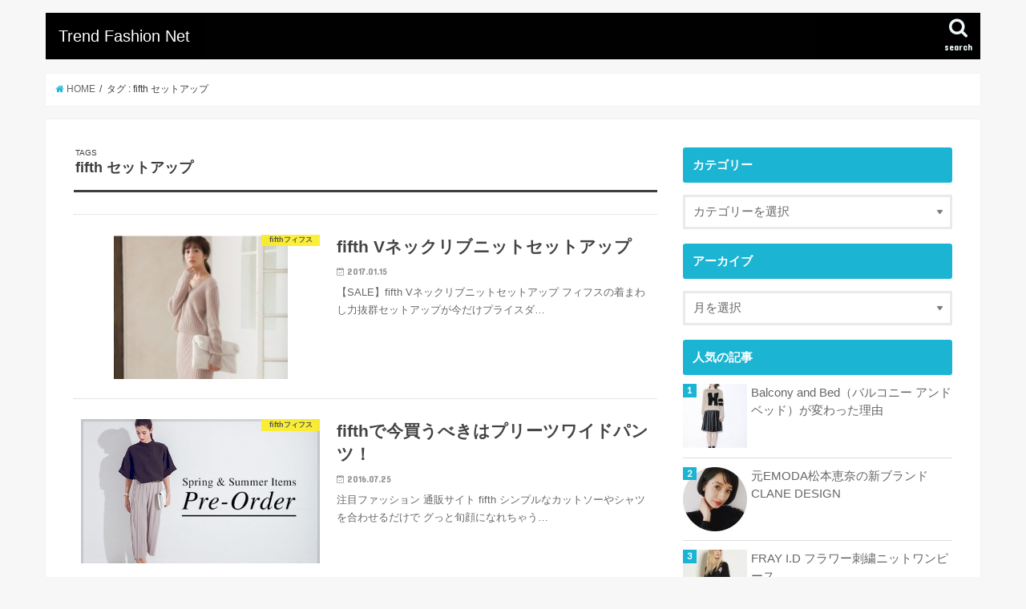

--- FILE ---
content_type: text/html; charset=UTF-8
request_url: https://xn--o9j0bk9195e9wp.com/tag/fifth-%E3%82%BB%E3%83%83%E3%83%88%E3%82%A2%E3%83%83%E3%83%97/
body_size: 13009
content:
<!doctype html>
<html lang="ja">

<head>
<meta charset="utf-8">
<meta http-equiv="X-UA-Compatible" content="IE=edge">
<title>fifth セットアップ |  Trend Fashion Net |  Trend Fashion Net</title>
<meta name="HandheldFriendly" content="True">
<meta name="MobileOptimized" content="320">
<meta name="viewport" content="width=device-width, initial-scale=1"/>
<meta name="referrer" content="no-referrer">


<link rel="pingback" href="https://xn--o9j0bk9195e9wp.com/xmlrpc.php">

<!--[if IE]>
<![endif]-->

<!-- GAタグ -->
<script>
  (function(i,s,o,g,r,a,m){i['GoogleAnalyticsObject']=r;i[r]=i[r]||function(){
  (i[r].q=i[r].q||[]).push(arguments)},i[r].l=1*new Date();a=s.createElement(o),
  m=s.getElementsByTagName(o)[0];a.async=1;a.src=g;m.parentNode.insertBefore(a,m)
  })(window,document,'script','//www.google-analytics.com/analytics.js','ga');

  ga('create', 'UA-97636299-1', 'auto');
  ga('send', 'pageview');

</script>

<script>
  (function(i,s,o,g,r,a,m){i['GoogleAnalyticsObject']=r;i[r]=i[r]||function(){
  (i[r].q=i[r].q||[]).push(arguments)},i[r].l=1*new Date();a=s.createElement(o),
  m=s.getElementsByTagName(o)[0];a.async=1;a.src=g;m.parentNode.insertBefore(a,m)
  })(window,document,'script','https://www.google-analytics.com/analytics.js','ga');

  ga('create', 'UA-97636299-1', 'auto');
  ga('send', 'pageview');

</script>
<meta name="keywords" content="fifth セットアップ" />

<!-- All In One SEO Pack 3.6.2[118,160] -->

<meta name="keywords"  content="fifth セットアップ,fifth セール,fifth ニット,fifth 人気,fifth 送料無料,fifth 通販,fifthフィフス" />

<script type="application/ld+json" class="aioseop-schema">{"@context":"https://schema.org","@graph":[{"@type":"Organization","@id":"https://xn--o9j0bk9195e9wp.com/#organization","url":"https://xn--o9j0bk9195e9wp.com/","name":" Trend Fashion Net","sameAs":[]},{"@type":"WebSite","@id":"https://xn--o9j0bk9195e9wp.com/#website","url":"https://xn--o9j0bk9195e9wp.com/","name":" Trend Fashion Net","publisher":{"@id":"https://xn--o9j0bk9195e9wp.com/#organization"},"potentialAction":{"@type":"SearchAction","target":"https://xn--o9j0bk9195e9wp.com/?s={search_term_string}","query-input":"required name=search_term_string"}},{"@type":"CollectionPage","@id":"https://xn--o9j0bk9195e9wp.com/tag/fifth-%e3%82%bb%e3%83%83%e3%83%88%e3%82%a2%e3%83%83%e3%83%97/#collectionpage","url":"https://xn--o9j0bk9195e9wp.com/tag/fifth-%e3%82%bb%e3%83%83%e3%83%88%e3%82%a2%e3%83%83%e3%83%97/","inLanguage":"ja","name":"fifth セットアップ","isPartOf":{"@id":"https://xn--o9j0bk9195e9wp.com/#website"},"breadcrumb":{"@id":"https://xn--o9j0bk9195e9wp.com/tag/fifth-%e3%82%bb%e3%83%83%e3%83%88%e3%82%a2%e3%83%83%e3%83%97/#breadcrumblist"}},{"@type":"BreadcrumbList","@id":"https://xn--o9j0bk9195e9wp.com/tag/fifth-%e3%82%bb%e3%83%83%e3%83%88%e3%82%a2%e3%83%83%e3%83%97/#breadcrumblist","itemListElement":[{"@type":"ListItem","position":1,"item":{"@type":"WebPage","@id":"https://xn--o9j0bk9195e9wp.com/","url":"https://xn--o9j0bk9195e9wp.com/","name":"福袋まとめ.com"}},{"@type":"ListItem","position":2,"item":{"@type":"WebPage","@id":"https://xn--o9j0bk9195e9wp.com/tag/fifth-%e3%82%bb%e3%83%83%e3%83%88%e3%82%a2%e3%83%83%e3%83%97/","url":"https://xn--o9j0bk9195e9wp.com/tag/fifth-%e3%82%bb%e3%83%83%e3%83%88%e3%82%a2%e3%83%83%e3%83%97/","name":"fifth セットアップ"}}]}]}</script>
<link rel="canonical" href="https://xn--o9j0bk9195e9wp.com/tag/fifth-%e3%82%bb%e3%83%83%e3%83%88%e3%82%a2%e3%83%83%e3%83%97/" />
			<script type="text/javascript" >
				window.ga=window.ga||function(){(ga.q=ga.q||[]).push(arguments)};ga.l=+new Date;
				ga('create', 'UA-55657885-5', 'auto');
				// Plugins
				
				ga('send', 'pageview');
			</script>
			<script async src="https://www.google-analytics.com/analytics.js"></script>
			<!-- All In One SEO Pack -->
<link rel='dns-prefetch' href='//ajax.googleapis.com' />
<link rel='dns-prefetch' href='//fonts.googleapis.com' />
<link rel='dns-prefetch' href='//maxcdn.bootstrapcdn.com' />
<link rel='dns-prefetch' href='//s.w.org' />
<link rel="alternate" type="application/rss+xml" title=" Trend Fashion Net &raquo; フィード" href="https://xn--o9j0bk9195e9wp.com/feed/" />
<link rel="alternate" type="application/rss+xml" title=" Trend Fashion Net &raquo; コメントフィード" href="https://xn--o9j0bk9195e9wp.com/comments/feed/" />
<link rel="alternate" type="application/rss+xml" title=" Trend Fashion Net &raquo; fifth セットアップ タグのフィード" href="https://xn--o9j0bk9195e9wp.com/tag/fifth-%e3%82%bb%e3%83%83%e3%83%88%e3%82%a2%e3%83%83%e3%83%97/feed/" />
		<script type="text/javascript">
			window._wpemojiSettings = {"baseUrl":"https:\/\/s.w.org\/images\/core\/emoji\/11\/72x72\/","ext":".png","svgUrl":"https:\/\/s.w.org\/images\/core\/emoji\/11\/svg\/","svgExt":".svg","source":{"concatemoji":"https:\/\/xn--o9j0bk9195e9wp.com\/wp-includes\/js\/wp-emoji-release.min.js"}};
			!function(e,a,t){var n,r,o,i=a.createElement("canvas"),p=i.getContext&&i.getContext("2d");function s(e,t){var a=String.fromCharCode;p.clearRect(0,0,i.width,i.height),p.fillText(a.apply(this,e),0,0);e=i.toDataURL();return p.clearRect(0,0,i.width,i.height),p.fillText(a.apply(this,t),0,0),e===i.toDataURL()}function c(e){var t=a.createElement("script");t.src=e,t.defer=t.type="text/javascript",a.getElementsByTagName("head")[0].appendChild(t)}for(o=Array("flag","emoji"),t.supports={everything:!0,everythingExceptFlag:!0},r=0;r<o.length;r++)t.supports[o[r]]=function(e){if(!p||!p.fillText)return!1;switch(p.textBaseline="top",p.font="600 32px Arial",e){case"flag":return s([55356,56826,55356,56819],[55356,56826,8203,55356,56819])?!1:!s([55356,57332,56128,56423,56128,56418,56128,56421,56128,56430,56128,56423,56128,56447],[55356,57332,8203,56128,56423,8203,56128,56418,8203,56128,56421,8203,56128,56430,8203,56128,56423,8203,56128,56447]);case"emoji":return!s([55358,56760,9792,65039],[55358,56760,8203,9792,65039])}return!1}(o[r]),t.supports.everything=t.supports.everything&&t.supports[o[r]],"flag"!==o[r]&&(t.supports.everythingExceptFlag=t.supports.everythingExceptFlag&&t.supports[o[r]]);t.supports.everythingExceptFlag=t.supports.everythingExceptFlag&&!t.supports.flag,t.DOMReady=!1,t.readyCallback=function(){t.DOMReady=!0},t.supports.everything||(n=function(){t.readyCallback()},a.addEventListener?(a.addEventListener("DOMContentLoaded",n,!1),e.addEventListener("load",n,!1)):(e.attachEvent("onload",n),a.attachEvent("onreadystatechange",function(){"complete"===a.readyState&&t.readyCallback()})),(n=t.source||{}).concatemoji?c(n.concatemoji):n.wpemoji&&n.twemoji&&(c(n.twemoji),c(n.wpemoji)))}(window,document,window._wpemojiSettings);
		</script>
		<style type="text/css">
img.wp-smiley,
img.emoji {
	display: inline !important;
	border: none !important;
	box-shadow: none !important;
	height: 1em !important;
	width: 1em !important;
	margin: 0 .07em !important;
	vertical-align: -0.1em !important;
	background: none !important;
	padding: 0 !important;
}
</style>
<link rel='stylesheet' id='wordpress-popular-posts-css-css'  href='https://xn--o9j0bk9195e9wp.com/wp-content/plugins/wordpress-popular-posts/assets/css/wpp.css' type='text/css' media='all' />
<link rel='stylesheet' id='style-css'  href='https://xn--o9j0bk9195e9wp.com/wp-content/themes/jstork/style.css' type='text/css' media='all' />
<link rel='stylesheet' id='slick-css'  href='https://xn--o9j0bk9195e9wp.com/wp-content/themes/jstork/library/css/slick.css' type='text/css' media='all' />
<link rel='stylesheet' id='shortcode-css'  href='https://xn--o9j0bk9195e9wp.com/wp-content/themes/jstork/library/css/shortcode.css' type='text/css' media='all' />
<link rel='stylesheet' id='gf_Concert-css'  href='//fonts.googleapis.com/css?family=Concert+One' type='text/css' media='all' />
<link rel='stylesheet' id='gf_Lato-css'  href='//fonts.googleapis.com/css?family=Lato' type='text/css' media='all' />
<link rel='stylesheet' id='fontawesome-css'  href='//maxcdn.bootstrapcdn.com/font-awesome/4.6.0/css/font-awesome.min.css' type='text/css' media='all' />
<link rel='stylesheet' id='remodal-css'  href='https://xn--o9j0bk9195e9wp.com/wp-content/themes/jstork/library/css/remodal.css' type='text/css' media='all' />
<link rel='stylesheet' id='animate-css'  href='https://xn--o9j0bk9195e9wp.com/wp-content/themes/jstork/library/css/animate.min.css' type='text/css' media='all' />
<script type='application/json' id="wpp-json">
{"sampling_active":0,"sampling_rate":100,"ajax_url":"https:\/\/xn--o9j0bk9195e9wp.com\/wp-json\/wordpress-popular-posts\/v1\/popular-posts","api_url":"https:\/\/xn--o9j0bk9195e9wp.com\/wp-json\/wordpress-popular-posts","ID":0,"token":"b4a3217691","lang":0,"debug":0}
</script>
<script type='text/javascript' src='https://xn--o9j0bk9195e9wp.com/wp-content/plugins/wordpress-popular-posts/assets/js/wpp.min.js'></script>
<script type='text/javascript' src='//ajax.googleapis.com/ajax/libs/jquery/1.12.4/jquery.min.js'></script>
<link rel='https://api.w.org/' href='https://xn--o9j0bk9195e9wp.com/wp-json/' />
<link rel="EditURI" type="application/rsd+xml" title="RSD" href="https://xn--o9j0bk9195e9wp.com/xmlrpc.php?rsd" />
<link rel="wlwmanifest" type="application/wlwmanifest+xml" href="https://xn--o9j0bk9195e9wp.com/wp-includes/wlwmanifest.xml" /> 

<!-- Favicon Rotator -->
<link rel="shortcut icon" href="https://xn--o9j0bk9195e9wp.com/wp-content/uploads/2014/11/icon-16x16.png" />
<link rel="apple-touch-icon-precomposed" href="https://xn--o9j0bk9195e9wp.com/wp-content/uploads/2014/11/icon1.png" />
<!-- End Favicon Rotator -->
        <!-- Copyright protection script -->
        <meta http-equiv="imagetoolbar" content="no">
        <script>
            /*<![CDATA[*/
            document.oncontextmenu = function () {
                return false;
            };
            /*]]>*/
        </script>
        <script type="text/javascript">
            /*<![CDATA[*/
            document.onselectstart = function () {
                event = event || window.event;
                var custom_input = event.target || event.srcElement;

                if (custom_input.type !== "text" && custom_input.type !== "textarea" && custom_input.type !== "password") {
                    return false;
                } else {
                    return true;
                }

            };
            if (window.sidebar) {
                document.onmousedown = function (e) {
                    var obj = e.target;
                    if (obj.tagName.toUpperCase() === 'SELECT'
                        || obj.tagName.toUpperCase() === "INPUT"
                        || obj.tagName.toUpperCase() === "TEXTAREA"
                        || obj.tagName.toUpperCase() === "PASSWORD") {
                        return true;
                    } else {
                        return false;
                    }
                };
            }
            window.onload = function () {
                document.body.style.webkitTouchCallout = 'none';
                document.body.style.KhtmlUserSelect = 'none';
            }
            /*]]>*/
        </script>
        <script type="text/javascript">
            /*<![CDATA[*/
            if (parent.frames.length > 0) {
                top.location.replace(document.location);
            }
            /*]]>*/
        </script>
        <script>
            /*<![CDATA[*/
            document.ondragstart = function () {
                return false;
            };
            /*]]>*/
        </script>
        <style type="text/css">

            * {
                -webkit-touch-callout: none;
                -webkit-user-select: none;
                -moz-user-select: none;
                user-select: none;
            }

            img {
                -webkit-touch-callout: none;
                -webkit-user-select: none;
                -moz-user-select: none;
                user-select: none;
            }

            input, textarea, select {
	            -webkit-user-select: auto;
            }

        </style>
        <!-- End Copyright protection script -->

        <!-- Source hidden -->

                <style>
            @-webkit-keyframes bgslide {
                from {
                    background-position-x: 0;
                }
                to {
                    background-position-x: -200%;
                }
            }

            @keyframes bgslide {
                    from {
                        background-position-x: 0;
                    }
                    to {
                        background-position-x: -200%;
                    }
            }

            .wpp-widget-placeholder {
                margin: 0 auto;
                width: 60px;
                height: 3px;
                background: #dd3737;
                background: -webkit-gradient(linear, left top, right top, from(#dd3737), color-stop(10%, #571313), to(#dd3737));
                background: linear-gradient(90deg, #dd3737 0%, #571313 10%, #dd3737 100%);
                background-size: 200% auto;
                border-radius: 3px;
                -webkit-animation: bgslide 1s infinite linear;
                animation: bgslide 1s infinite linear;
            }
        </style>
        <style type="text/css">
body{color: #3E3E3E;}
a,#breadcrumb li a i{color: #1BB4D3;}
a:hover{color: #E69B9B;}
.article-footer .post-categories li a,.article-footer .tags a{  background: #1BB4D3;  border:1px solid #1BB4D3;}
.article-footer .tags a{color:#1BB4D3; background: none;}
.article-footer .post-categories li a:hover,.article-footer .tags a:hover{ background:#E69B9B;  border-color:#E69B9B;}
input[type="text"],input[type="password"],input[type="datetime"],input[type="datetime-local"],input[type="date"],input[type="month"],input[type="time"],input[type="week"],input[type="number"],input[type="email"],input[type="url"],input[type="search"],input[type="tel"],input[type="color"],select,textarea,.field { background-color: #ffffff;}
.header{color: #ffffff;}
.header.bg,.header #inner-header,.menu-sp{background: #000000;}
#logo a{color: #ffffff;}
#g_nav .nav li a,.nav_btn,.menu-sp a,.menu-sp a,.menu-sp > ul:after{color: #edf9fc;}
#logo a:hover,#g_nav .nav li a:hover,.nav_btn:hover{color:#eeeeee;}
@media only screen and (min-width: 768px) {
.nav > li > a:after{background: #eeeeee;}
.nav ul {background: #666666;}
#g_nav .nav li ul.sub-menu li a{color: #f7f7f7;}
}
@media only screen and (max-width: 1165px) {
.site_description{background: #000000; color: #ffffff;}
}
#inner-content, #breadcrumb, .entry-content blockquote:before, .entry-content blockquote:after{background: #ffffff}
.top-post-list .post-list:before{background: #1BB4D3;}
.widget li a:after{color: #1BB4D3;}

.entry-content h2,.widgettitle{background: #1bb4d3; color: #ffffff;}
.entry-content h3{border-color: #1bb4d3;}
.h_boader .entry-content h2{border-color: #1bb4d3; color: #3E3E3E;}
.h_balloon .entry-content h2:after{border-top-color: #1bb4d3;}

.entry-content ul li:before{ background: #1bb4d3;}
.entry-content ol li:before{ background: #1bb4d3;}

.post-list-card .post-list .eyecatch .cat-name,.top-post-list .post-list .eyecatch .cat-name,.byline .cat-name,.single .authorbox .author-newpost li .cat-name,.related-box li .cat-name,.carouselwrap .cat-name,.eyecatch .cat-name{background: #fcee21; color:  #444444;}

ul.wpp-list li a:before{background: #1bb4d3; color: #ffffff;}

.readmore a{border:1px solid #1BB4D3;color:#1BB4D3;}
.readmore a:hover{background:#1BB4D3;color:#fff;}

.btn-wrap a{background: #1BB4D3;border: 1px solid #1BB4D3;}
.btn-wrap a:hover{background: #E69B9B;border-color: #E69B9B;}
.btn-wrap.simple a{border:1px solid #1BB4D3;color:#1BB4D3;}
.btn-wrap.simple a:hover{background:#1BB4D3;}

.blue-btn, .comment-reply-link, #submit { background-color: #1BB4D3; }
.blue-btn:hover, .comment-reply-link:hover, #submit:hover, .blue-btn:focus, .comment-reply-link:focus, #submit:focus {background-color: #E69B9B; }

#sidebar1{color: #444444;}
.widget a{text-decoration:none; color:#666666;}
.widget a:hover{color:#999999;}

#footer-top.bg,#footer-top .inner,.cta-inner{background-color: #666666; color: #CACACA;}
.footer a,#footer-top a{color: #f7f7f7;}
#footer-top .widgettitle{color: #CACACA;}
.footer.bg,.footer .inner {background-color: #666666;color: #CACACA;}
.footer-links li a:before{ color: #000000;}

.pagination a, .pagination span,.page-links a{border-color: #1BB4D3; color: #1BB4D3;}
.pagination .current,.pagination .current:hover,.page-links ul > li > span{background-color: #1BB4D3; border-color: #1BB4D3;}
.pagination a:hover, .pagination a:focus,.page-links a:hover, .page-links a:focus{background-color: #1BB4D3; color: #fff;}
</style>
		<style type="text/css" id="wp-custom-css">
			/*
ここに独自の CSS を追加することができます。

詳しくは上のヘルプアイコンをクリックしてください。
*/

#logo .h1.text {
    font-size: 1.2em;
	font-weight:inherit;
	font-family : "HiraKakuProN-W6", "ヒラギノ角ゴ ProN W6",  Meiryo, メイリオ, sans-serif;
}
.widget {
    margin: 0 0 1.2em;
}
/* ウィンドウ幅が0〜750pxの場合に適用するCSS */
@media screen and ( max-width:750px )
{
h1, .h1 {
		line-height: 3em;
	}
.pagination, .wp-prev-next {
    margin: 1em 0 0em;
}
}		</style>
	</head>

<body class="archive tag tag-fifth- tag-3467 ">
<div id="container">

<header class="header animated fadeIn " role="banner">
<div id="inner-header" class="wrap cf">
<div id="logo" class="gf ">
<p class="h1 text"><a href="https://xn--o9j0bk9195e9wp.com"> Trend Fashion Net</a></p>
</div>

<a href="#searchbox" data-remodal-target="searchbox" class="nav_btn search_btn"><span class="text gf">search</span></a>





</div>
</header>


<div class="remodal" data-remodal-id="spnavi" data-remodal-options="hashTracking:false">
<button data-remodal-action="close" class="remodal-close"><span class="text gf">CLOSE</span></button>
<button data-remodal-action="close" class="remodal-close"><span class="text gf">CLOSE</span></button>
</div>




<div class="remodal searchbox" data-remodal-id="searchbox" data-remodal-options="hashTracking:false">
<div class="search cf"><dl><dt>キーワードで記事を検索</dt><dd><form role="search" method="get" id="searchform" class="searchform cf" action="https://xn--o9j0bk9195e9wp.com/" >
		<input type="search" placeholder="検索する" value="" name="s" id="s" />
		<button type="submit" id="searchsubmit" ><i class="fa fa-search"></i></button>
		</form></dd></dl></div>
<button data-remodal-action="close" class="remodal-close"><span class="text gf">CLOSE</span></button>
</div>






<div id="breadcrumb" class="breadcrumb inner wrap cf"><ul><li itemscope itemtype="//data-vocabulary.org/Breadcrumb"><a href="https://xn--o9j0bk9195e9wp.com/" itemprop="url"><i class="fa fa-home"></i><span itemprop="title"> HOME</span></a></li><li itemscope itemtype="//data-vocabulary.org/Breadcrumb"><span itemprop="title">タグ : fifth セットアップ</span></li></ul></div><div id="content">
<div id="inner-content" class="wrap cf">
<main id="main" class="m-all t-all d-5of7 cf" role="main">
<div class="archivettl">
<h1 class="archive-title ttl-tags h2">
fifth セットアップ</h1>
</div>

		<div class="top-post-list">


<article class="post-list animated fadeIn post-15689 post type-post status-publish format-standard has-post-thumbnail category-fifth tag-fifth- article cf" role="article">
<a href="https://xn--o9j0bk9195e9wp.com/post-15689/" rel="bookmark" title="fifth Vネックリブニットセットアップ" class="cf">


<figure class="eyecatch">
<img width="217" height="290" src="https://xn--o9j0bk9195e9wp.com/wp-content/uploads/2017/01/COL0116F0159_pz_a001.jpg" class="attachment-home-thum size-home-thum wp-post-image" alt="" srcset="https://xn--o9j0bk9195e9wp.com/wp-content/uploads/2017/01/COL0116F0159_pz_a001.jpg 431w, https://xn--o9j0bk9195e9wp.com/wp-content/uploads/2017/01/COL0116F0159_pz_a001-225x300.jpg 225w" sizes="(max-width: 217px) 100vw, 217px" /><span class="cat-name cat-id-2763">fifthフィフス</span>
</figure>

<section class="entry-content">
<h1 class="h2 entry-title">fifth Vネックリブニットセットアップ</h1>

<p class="byline entry-meta vcard">
<span class="date gf updated">2017.01.15</span>
<span class="writer name author"><span class="fn">管理者</span></span>
</p>

<div class="description"><p>【SALE】fifth Vネックリブニットセットアップ フィフスの着まわし力抜群セットアップが今だけプライスダ&#8230;</p>
</div>

</section>
</a>
</article>


<article class="post-list animated fadeIn post-10965 post type-post status-publish format-standard has-post-thumbnail category-fifth tag-fifth- article cf" role="article">
<a href="https://xn--o9j0bk9195e9wp.com/post-10965/" rel="bookmark" title="fifthで今買うべきはプリーツワイドパンツ！" class="cf">


<figure class="eyecatch">
<img width="443" height="290" src="https://xn--o9j0bk9195e9wp.com/wp-content/uploads/2016/07/main-5.jpg" class="attachment-home-thum size-home-thum wp-post-image" alt="" srcset="https://xn--o9j0bk9195e9wp.com/wp-content/uploads/2016/07/main-5.jpg 585w, https://xn--o9j0bk9195e9wp.com/wp-content/uploads/2016/07/main-5-300x196.jpg 300w, https://xn--o9j0bk9195e9wp.com/wp-content/uploads/2016/07/main-5-580x380.jpg 580w" sizes="(max-width: 443px) 100vw, 443px" /><span class="cat-name cat-id-2763">fifthフィフス</span>
</figure>

<section class="entry-content">
<h1 class="h2 entry-title">fifthで今買うべきはプリーツワイドパンツ！</h1>

<p class="byline entry-meta vcard">
<span class="date gf updated">2016.07.25</span>
<span class="writer name author"><span class="fn">管理者</span></span>
</p>

<div class="description"><p>注目ファッション 通販サイト fifth シンプルなカットソーやシャツを合わせるだけで グっと旬顔になれちゃう&#8230;</p>
</div>

</section>
</a>
</article>



</div>	
<nav class="pagination cf"></nav>

</main>
<div id="sidebar1" class="sidebar m-all t-all d-2of7 cf" role="complementary">

<div id="mycategoryorder-3" class="widget widget_mycategoryorder"><h4 class="widgettitle"><span>カテゴリー</span></h4><select  name='dropdown_mycategoryorder-3' id='dropdown_mycategoryorder-3' class='postform' >
	<option value='-1'>カテゴリーを選択</option>
	<option class="level-0" value="2">福袋&nbsp;&nbsp;(326)</option>
	<option class="level-1" value="3">&nbsp;&nbsp;&nbsp;ジェラートピケ&nbsp;&nbsp;(28)</option>
	<option class="level-1" value="8">&nbsp;&nbsp;&nbsp;リリーブラウン&nbsp;&nbsp;(23)</option>
	<option class="level-1" value="6">&nbsp;&nbsp;&nbsp;スナイデル&nbsp;&nbsp;(28)</option>
	<option class="level-1" value="10">&nbsp;&nbsp;&nbsp;フレイアイディー&nbsp;&nbsp;(17)</option>
	<option class="level-1" value="12">&nbsp;&nbsp;&nbsp;ミラオーウェン&nbsp;&nbsp;(19)</option>
	<option class="level-1" value="14">&nbsp;&nbsp;&nbsp;サロンドバルコニー&nbsp;&nbsp;(5)</option>
	<option class="level-1" value="24">&nbsp;&nbsp;&nbsp;ファーファー&nbsp;&nbsp;(2)</option>
	<option class="level-1" value="144">&nbsp;&nbsp;&nbsp;イング&nbsp;&nbsp;(5)</option>
	<option class="level-1" value="190">&nbsp;&nbsp;&nbsp;アースミュージックアンドエコロジー&nbsp;&nbsp;(8)</option>
	<option class="level-1" value="265">&nbsp;&nbsp;&nbsp;シュープリーム ララ&nbsp;&nbsp;(7)</option>
	<option class="level-1" value="259">&nbsp;&nbsp;&nbsp;ミッシュマッシュ&nbsp;&nbsp;(11)</option>
	<option class="level-1" value="263">&nbsp;&nbsp;&nbsp;ファビュラス アンジェラ&nbsp;&nbsp;(2)</option>
	<option class="level-1" value="267">&nbsp;&nbsp;&nbsp;エゴイスト&nbsp;&nbsp;(5)</option>
	<option class="level-1" value="270">&nbsp;&nbsp;&nbsp;リディア&nbsp;&nbsp;(4)</option>
	<option class="level-1" value="274">&nbsp;&nbsp;&nbsp;マーキュリーデュオ&nbsp;&nbsp;(9)</option>
	<option class="level-1" value="276">&nbsp;&nbsp;&nbsp;トランティアンソンドゥモード&nbsp;&nbsp;(7)</option>
	<option class="level-1" value="283">&nbsp;&nbsp;&nbsp;ワンスポ&nbsp;&nbsp;(4)</option>
	<option class="level-1" value="284">&nbsp;&nbsp;&nbsp;セシルマクビー&nbsp;&nbsp;(11)</option>
	<option class="level-1" value="288">&nbsp;&nbsp;&nbsp;スワンキス&nbsp;&nbsp;(7)</option>
	<option class="level-1" value="292">&nbsp;&nbsp;&nbsp;ティティーアンドコー&nbsp;&nbsp;(5)</option>
	<option class="level-1" value="300">&nbsp;&nbsp;&nbsp;ミーア&nbsp;&nbsp;(4)</option>
	<option class="level-1" value="301">&nbsp;&nbsp;&nbsp;アンクルージュ&nbsp;&nbsp;(3)</option>
	<option class="level-1" value="2663">&nbsp;&nbsp;&nbsp;プライムパターン&nbsp;&nbsp;(4)</option>
	<option class="level-1" value="337">&nbsp;&nbsp;&nbsp;アフタヌーンティー&nbsp;&nbsp;(3)</option>
	<option class="level-1" value="345">&nbsp;&nbsp;&nbsp;フリーズショップ&nbsp;&nbsp;(1)</option>
	<option class="level-1" value="362">&nbsp;&nbsp;&nbsp;ムルーア&nbsp;&nbsp;(10)</option>
	<option class="level-1" value="365">&nbsp;&nbsp;&nbsp;エモダ&nbsp;&nbsp;(7)</option>
	<option class="level-1" value="386">&nbsp;&nbsp;&nbsp;ジュエティ&nbsp;&nbsp;(9)</option>
	<option class="level-1" value="396">&nbsp;&nbsp;&nbsp;ソフィラ&nbsp;&nbsp;(1)</option>
	<option class="level-1" value="399">&nbsp;&nbsp;&nbsp;merry jenny&nbsp;&nbsp;(1)</option>
	<option class="level-1" value="405">&nbsp;&nbsp;&nbsp;ダブルスタンダード&nbsp;&nbsp;(2)</option>
	<option class="level-1" value="413">&nbsp;&nbsp;&nbsp;アナザーエディション&nbsp;&nbsp;(4)</option>
	<option class="level-1" value="430">&nbsp;&nbsp;&nbsp;ダズリン&nbsp;&nbsp;(15)</option>
	<option class="level-1" value="478">&nbsp;&nbsp;&nbsp;トゥララTralala&nbsp;&nbsp;(2)</option>
	<option class="level-1" value="496">&nbsp;&nbsp;&nbsp;グレースコンチネンタル&nbsp;&nbsp;(2)</option>
	<option class="level-1" value="500">&nbsp;&nbsp;&nbsp;ミスティック&nbsp;&nbsp;(5)</option>
	<option class="level-1" value="654">&nbsp;&nbsp;&nbsp;ランゲージ&nbsp;&nbsp;(2)</option>
	<option class="level-1" value="2682">&nbsp;&nbsp;&nbsp;ラヴィジュール&nbsp;&nbsp;(1)</option>
	<option class="level-1" value="2658">&nbsp;&nbsp;&nbsp;goa&nbsp;&nbsp;(2)</option>
	<option class="level-1" value="4124">&nbsp;&nbsp;&nbsp;ナノユニバース&nbsp;&nbsp;(3)</option>
	<option class="level-1" value="4127">&nbsp;&nbsp;&nbsp;ニーナミュウ&nbsp;&nbsp;(2)</option>
	<option class="level-1" value="4115">&nbsp;&nbsp;&nbsp;リゼクシー&nbsp;&nbsp;(4)</option>
	<option class="level-1" value="3953">&nbsp;&nbsp;&nbsp;アーバンリサーチ&nbsp;&nbsp;(1)</option>
	<option class="level-1" value="3968">&nbsp;&nbsp;&nbsp;ブラデリスニューヨーク&nbsp;&nbsp;(1)</option>
	<option class="level-1" value="3972">&nbsp;&nbsp;&nbsp;デュラスアンビエント&nbsp;&nbsp;(1)</option>
	<option class="level-1" value="3979">&nbsp;&nbsp;&nbsp;ロディスポット&nbsp;&nbsp;(6)</option>
	<option class="level-1" value="3982">&nbsp;&nbsp;&nbsp;fifth&nbsp;&nbsp;(1)</option>
	<option class="level-1" value="3985">&nbsp;&nbsp;&nbsp;スパイラルガール&nbsp;&nbsp;(2)</option>
	<option class="level-1" value="3991">&nbsp;&nbsp;&nbsp;リップサービス&nbsp;&nbsp;(3)</option>
	<option class="level-1" value="3995">&nbsp;&nbsp;&nbsp;ビーラディエンス&nbsp;&nbsp;(2)</option>
	<option class="level-1" value="4020">&nbsp;&nbsp;&nbsp;ワールドワイドラブ！&nbsp;&nbsp;(2)</option>
	<option class="level-1" value="4038">&nbsp;&nbsp;&nbsp;Triumph&nbsp;&nbsp;(4)</option>
	<option class="level-1" value="4090">&nbsp;&nbsp;&nbsp;アングリッド&nbsp;&nbsp;(3)</option>
	<option class="level-1" value="4095">&nbsp;&nbsp;&nbsp;メリージェニー&nbsp;&nbsp;(2)</option>
	<option class="level-1" value="4099">&nbsp;&nbsp;&nbsp;ジェイダ&nbsp;&nbsp;(2)</option>
	<option class="level-1" value="4102">&nbsp;&nbsp;&nbsp;クリア&nbsp;&nbsp;(1)</option>
	<option class="level-1" value="4106">&nbsp;&nbsp;&nbsp;バックス&nbsp;&nbsp;(1)</option>
	<option class="level-1" value="4109">&nbsp;&nbsp;&nbsp;アナップ&nbsp;&nbsp;(1)</option>
	<option class="level-1" value="4130">&nbsp;&nbsp;&nbsp;ミコアメリ&nbsp;&nbsp;(1)</option>
	<option class="level-1" value="4138">&nbsp;&nbsp;&nbsp;バナーバレット&nbsp;&nbsp;(1)</option>
	<option class="level-1" value="4142">&nbsp;&nbsp;&nbsp;レストローズ&nbsp;&nbsp;(2)</option>
	<option class="level-1" value="4151">&nbsp;&nbsp;&nbsp;リエンダ&nbsp;&nbsp;(2)</option>
	<option class="level-1" value="4154">&nbsp;&nbsp;&nbsp;ピーチジョン&nbsp;&nbsp;(1)</option>
	<option class="level-1" value="4157">&nbsp;&nbsp;&nbsp;アズールバイマウジー&nbsp;&nbsp;(2)</option>
	<option class="level-1" value="4180">&nbsp;&nbsp;&nbsp;リルリリー&nbsp;&nbsp;(1)</option>
	<option class="level-1" value="4185">&nbsp;&nbsp;&nbsp;ラベルエチュード&nbsp;&nbsp;(1)</option>
	<option class="level-1" value="4200">&nbsp;&nbsp;&nbsp;マジェスティックレゴン&nbsp;&nbsp;(4)</option>
	<option class="level-1" value="4219">&nbsp;&nbsp;&nbsp;ラグナムーン&nbsp;&nbsp;(2)</option>
	<option class="level-1" value="4256">&nbsp;&nbsp;&nbsp;エムドゥー&nbsp;&nbsp;(1)</option>
	<option class="level-1" value="4407">&nbsp;&nbsp;&nbsp;グリーンパークス&nbsp;&nbsp;(1)</option>
	<option class="level-1" value="4872">&nbsp;&nbsp;&nbsp;Rydia Rydia&nbsp;&nbsp;(1)</option>
	<option class="level-1" value="4888">&nbsp;&nbsp;&nbsp;ロイヤルパーティー&nbsp;&nbsp;(1)</option>
	<option class="level-1" value="4937">&nbsp;&nbsp;&nbsp;プライベートスプーンズクラブ&nbsp;&nbsp;(1)</option>
	<option class="level-1" value="4942">&nbsp;&nbsp;&nbsp;キャンディストリッパー&nbsp;&nbsp;(1)</option>
	<option class="level-1" value="4976">&nbsp;&nbsp;&nbsp;EL HALM&nbsp;&nbsp;(1)</option>
	<option class="level-0" value="73">ドロシーズ&nbsp;&nbsp;(9)</option>
	<option class="level-0" value="53">スレトシス&nbsp;&nbsp;(1)</option>
	<option class="level-0" value="55">キュレイテッド&nbsp;&nbsp;(1)</option>
	<option class="level-0" value="61">ティティーアンドコー&nbsp;&nbsp;(8)</option>
	<option class="level-0" value="64">シュープリームララ&nbsp;&nbsp;(21)</option>
	<option class="level-0" value="70">エモダ&nbsp;&nbsp;(51)</option>
	<option class="level-0" value="78">ニーナミュウ&nbsp;&nbsp;(4)</option>
	<option class="level-0" value="81">ミーア&nbsp;&nbsp;(15)</option>
	<option class="level-0" value="85">ワンスポ&nbsp;&nbsp;(7)</option>
	<option class="level-0" value="92">ボニカドット&nbsp;&nbsp;(2)</option>
	<option class="level-0" value="101">オズモーシス&nbsp;&nbsp;(1)</option>
	<option class="level-0" value="103">キャンペーン情報&nbsp;&nbsp;(13)</option>
	<option class="level-1" value="135">&nbsp;&nbsp;&nbsp;ジェラートピケ&nbsp;&nbsp;(3)</option>
	<option class="level-0" value="108">ラレイア&nbsp;&nbsp;(2)</option>
	<option class="level-0" value="114">マーブリー&nbsp;&nbsp;(4)</option>
	<option class="level-0" value="117">トゥモローラーンド&nbsp;&nbsp;(9)</option>
	<option class="level-0" value="125">アーバンリサーチ ドアーズ&nbsp;&nbsp;(1)</option>
	<option class="level-0" value="133">新商品・再入荷&nbsp;&nbsp;(1,502)</option>
	<option class="level-1" value="134">&nbsp;&nbsp;&nbsp;スナイデル&nbsp;&nbsp;(319)</option>
	<option class="level-1" value="136">&nbsp;&nbsp;&nbsp;フレイアイディー&nbsp;&nbsp;(51)</option>
	<option class="level-1" value="137">&nbsp;&nbsp;&nbsp;ミラオーウェン&nbsp;&nbsp;(59)</option>
	<option class="level-1" value="148">&nbsp;&nbsp;&nbsp;ドロシーズ&nbsp;&nbsp;(3)</option>
	<option class="level-1" value="150">&nbsp;&nbsp;&nbsp;レストローズ&nbsp;&nbsp;(2)</option>
	<option class="level-1" value="179">&nbsp;&nbsp;&nbsp;ジェラートピケ&nbsp;&nbsp;(53)</option>
	<option class="level-1" value="211">&nbsp;&nbsp;&nbsp;サロンドバルコニー&nbsp;&nbsp;(4)</option>
	<option class="level-1" value="313">&nbsp;&nbsp;&nbsp;ロペピクニック&nbsp;&nbsp;(2)</option>
	<option class="level-1" value="317">&nbsp;&nbsp;&nbsp;マジェスティックレゴン&nbsp;&nbsp;(1)</option>
	<option class="level-1" value="334">&nbsp;&nbsp;&nbsp;フリーズマート&nbsp;&nbsp;(1)</option>
	<option class="level-1" value="352">&nbsp;&nbsp;&nbsp;ロペ&nbsp;&nbsp;(3)</option>
	<option class="level-1" value="355">&nbsp;&nbsp;&nbsp;レッセ・パッセ&nbsp;&nbsp;(1)</option>
	<option class="level-1" value="443">&nbsp;&nbsp;&nbsp;リリーブラウン&nbsp;&nbsp;(60)</option>
	<option class="level-1" value="508">&nbsp;&nbsp;&nbsp;ファーファー&nbsp;&nbsp;(18)</option>
	<option class="level-1" value="513">&nbsp;&nbsp;&nbsp;MILK&nbsp;&nbsp;(8)</option>
	<option class="level-1" value="544">&nbsp;&nbsp;&nbsp;ティティーアンドコー&nbsp;&nbsp;(3)</option>
	<option class="level-1" value="3238">&nbsp;&nbsp;&nbsp;フィグアンドヴァイパー&nbsp;&nbsp;(1)</option>
	<option class="level-0" value="138">ロッソ&nbsp;&nbsp;(46)</option>
	<option class="level-0" value="152">マーキュリーデュオ&nbsp;&nbsp;(79)</option>
	<option class="level-0" value="156">ジャスグリッティー&nbsp;&nbsp;(54)</option>
	<option class="level-0" value="165">デイシー&nbsp;&nbsp;(10)</option>
	<option class="level-0" value="171">ナイン&nbsp;&nbsp;(4)</option>
	<option class="level-0" value="220">トランティアンソンドゥモード&nbsp;&nbsp;(19)</option>
	<option class="level-0" value="225">リズリサ&nbsp;&nbsp;(33)</option>
	<option class="level-0" value="247">coen&nbsp;&nbsp;(9)</option>
	<option class="level-0" value="255">ロディスポット&nbsp;&nbsp;(19)</option>
	<option class="level-0" value="296">ドスチ&nbsp;&nbsp;(2)</option>
	<option class="level-0" value="422">神戸レタス&nbsp;&nbsp;(2)</option>
	<option class="level-0" value="423">サルース&nbsp;&nbsp;(3)</option>
	<option class="level-0" value="425">SALE情報&nbsp;&nbsp;(371)</option>
	<option class="level-1" value="591">&nbsp;&nbsp;&nbsp;ロッソ&nbsp;&nbsp;(4)</option>
	<option class="level-1" value="520">&nbsp;&nbsp;&nbsp;ミラオーウェン&nbsp;&nbsp;(12)</option>
	<option class="level-1" value="523">&nbsp;&nbsp;&nbsp;ジェラートピケ&nbsp;&nbsp;(20)</option>
	<option class="level-1" value="526">&nbsp;&nbsp;&nbsp;イング&nbsp;&nbsp;(8)</option>
	<option class="level-1" value="531">&nbsp;&nbsp;&nbsp;アングリッド&nbsp;&nbsp;(51)</option>
	<option class="level-1" value="547">&nbsp;&nbsp;&nbsp;アクアガール&nbsp;&nbsp;(1)</option>
	<option class="level-1" value="561">&nbsp;&nbsp;&nbsp;スナイデル&nbsp;&nbsp;(30)</option>
	<option class="level-1" value="567">&nbsp;&nbsp;&nbsp;レッセパッセ&nbsp;&nbsp;(3)</option>
	<option class="level-1" value="571">&nbsp;&nbsp;&nbsp;ダブルスタンダードクロージング&nbsp;&nbsp;(1)</option>
	<option class="level-1" value="574">&nbsp;&nbsp;&nbsp;アナイ&nbsp;&nbsp;(1)</option>
	<option class="level-1" value="2763">&nbsp;&nbsp;&nbsp;fifthフィフス&nbsp;&nbsp;(33)</option>
	<option class="level-0" value="245">ミッシェルクラン&nbsp;&nbsp;(2)</option>
	<option class="level-0" value="440">アースミュージック&amp;エコロジー&nbsp;&nbsp;(5)</option>
	<option class="level-0" value="486">フィフス&nbsp;&nbsp;(17)</option>
	<option class="level-0" value="536">リエンダ&nbsp;&nbsp;(12)</option>
	<option class="level-0" value="550">ニューバランス&nbsp;&nbsp;(22)</option>
	<option class="level-0" value="606">a.v.v&nbsp;&nbsp;(1)</option>
	<option class="level-0" value="609">イエナ&nbsp;&nbsp;(9)</option>
	<option class="level-0" value="628">ジルバイジルスチュアート&nbsp;&nbsp;(6)</option>
	<option class="level-0" value="631">プラステ&nbsp;&nbsp;(1)</option>
	<option class="level-0" value="651">ケイトスペード&nbsp;&nbsp;(1)</option>
	<option class="level-0" value="658">セーラームーン&nbsp;&nbsp;(1)</option>
	<option class="level-0" value="659">Tralala&nbsp;&nbsp;(3)</option>
	<option class="level-0" value="668">ジルスチュアート&nbsp;&nbsp;(1)</option>
	<option class="level-0" value="703">レッセパッセ&nbsp;&nbsp;(9)</option>
	<option class="level-0" value="707">アプワイザーリッシェ&nbsp;&nbsp;(163)</option>
	<option class="level-0" value="716">アナイ&nbsp;&nbsp;(3)</option>
	<option class="level-0" value="724">emu&nbsp;&nbsp;(1)</option>
	<option class="level-0" value="733">リルリリー&nbsp;&nbsp;(16)</option>
	<option class="level-0" value="739">ナイキ&nbsp;&nbsp;(1)</option>
	<option class="level-0" value="755">ブリジットバーキン&nbsp;&nbsp;(1)</option>
	<option class="level-0" value="762">ハニーサロン&nbsp;&nbsp;(4)</option>
	<option class="level-0" value="765">ジュエルチェンジズ&nbsp;&nbsp;(2)</option>
	<option class="level-0" value="769">ポティオール&nbsp;&nbsp;(1)</option>
	<option class="level-0" value="771">ビューティフルピープル&nbsp;&nbsp;(2)</option>
	<option class="level-0" value="775">デイジークレア&nbsp;&nbsp;(4)</option>
	<option class="level-0" value="779">マジェスティックレゴン&nbsp;&nbsp;(11)</option>
	<option class="level-0" value="782">アンレリッシュ&nbsp;&nbsp;(1)</option>
	<option class="level-0" value="785">アーバンリサーチ&nbsp;&nbsp;(18)</option>
	<option class="level-0" value="789">ミスティウーマン&nbsp;&nbsp;(1)</option>
	<option class="level-0" value="793">インテリア&nbsp;&nbsp;(1)</option>
	<option class="level-0" value="796">ロペ&nbsp;&nbsp;(7)</option>
	<option class="level-0" value="815">リランドチュール&nbsp;&nbsp;(57)</option>
	<option class="level-0" value="821">アメリカンラグシー&nbsp;&nbsp;(1)</option>
	<option class="level-0" value="822">ビームス&nbsp;&nbsp;(12)</option>
	<option class="level-0" value="833">ミリオンカラッツ&nbsp;&nbsp;(10)</option>
	<option class="level-0" value="837">リッチ&nbsp;&nbsp;(4)</option>
	<option class="level-0" value="870">レストローズ&nbsp;&nbsp;(3)</option>
	<option class="level-0" value="874">エディグレース&nbsp;&nbsp;(1)</option>
	<option class="level-0" value="877">ムルーア&nbsp;&nbsp;(88)</option>
	<option class="level-0" value="880">ダズリン&nbsp;&nbsp;(81)</option>
	<option class="level-0" value="916">ルジュール&nbsp;&nbsp;(1)</option>
	<option class="level-0" value="924">ビーラディエンス&nbsp;&nbsp;(5)</option>
	<option class="level-0" value="953">セシルマクビー&nbsp;&nbsp;(3)</option>
	<option class="level-0" value="954">ランダ&nbsp;&nbsp;(13)</option>
	<option class="level-0" value="965">ファビオルスコーニ&nbsp;&nbsp;(3)</option>
	<option class="level-0" value="985">ラグナムーン&nbsp;&nbsp;(4)</option>
	<option class="level-0" value="1008">シークレットハニー&nbsp;&nbsp;(33)</option>
	<option class="level-0" value="1030">ロザリームーン&nbsp;&nbsp;(25)</option>
	<option class="level-0" value="1049">ランバンオンブルー&nbsp;&nbsp;(1)</option>
	<option class="level-0" value="1149">ボワソンショコラ&nbsp;&nbsp;(2)</option>
	<option class="level-0" value="1249">プライベートスプーンズクラブ&nbsp;&nbsp;(4)</option>
	<option class="level-0" value="1267">グリーンレーベル&nbsp;&nbsp;(24)</option>
	<option class="level-0" value="1290">ナノユニバース&nbsp;&nbsp;(35)</option>
	<option class="level-0" value="1381">アングリッド&nbsp;&nbsp;(167)</option>
	<option class="level-0" value="1383">メリージェニー&nbsp;&nbsp;(29)</option>
	<option class="level-0" value="1390">リゼクシー&nbsp;&nbsp;(29)</option>
	<option class="level-0" value="1408">グリード&nbsp;&nbsp;(35)</option>
	<option class="level-0" value="1414">クラネ&nbsp;&nbsp;(3)</option>
	<option class="level-0" value="1435">メリー ジェニー&nbsp;&nbsp;(26)</option>
	<option class="level-0" value="1445">ピーチジョン&nbsp;&nbsp;(11)</option>
	<option class="level-0" value="1457">ノエラ&nbsp;&nbsp;(20)</option>
	<option class="level-0" value="1534">ミュベール&nbsp;&nbsp;(2)</option>
	<option class="level-0" value="1569">ロデオクラウンズ&nbsp;&nbsp;(1)</option>
	<option class="level-0" value="1651">バブルス&nbsp;&nbsp;(55)</option>
	<option class="level-0" value="1701">アダムエロペ&nbsp;&nbsp;(3)</option>
	<option class="level-0" value="1708">ビス&nbsp;&nbsp;(4)</option>
	<option class="level-0" value="1730">フローヴ&nbsp;&nbsp;(17)</option>
	<option class="level-0" value="1734">ラドロー&nbsp;&nbsp;(2)</option>
	<option class="level-0" value="1741">ハニーミーハニー&nbsp;&nbsp;(12)</option>
	<option class="level-0" value="1768">ビルケンシュトック&nbsp;&nbsp;(1)</option>
	<option class="level-0" value="1772">ロペピクニック&nbsp;&nbsp;(3)</option>
	<option class="level-0" value="1791">3.1フィリップリム&nbsp;&nbsp;(1)</option>
	<option class="level-0" value="1818">エフデ&nbsp;&nbsp;(4)</option>
	<option class="level-0" value="1828">ローズバッド&nbsp;&nbsp;(6)</option>
	<option class="level-0" value="1838">フレイアイディー&nbsp;&nbsp;(38)</option>
	<option class="level-0" value="1846">エヴリス&nbsp;&nbsp;(59)</option>
	<option class="level-0" value="1859">アディダス&nbsp;&nbsp;(3)</option>
	<option class="level-0" value="1866">ジェイダ&nbsp;&nbsp;(59)</option>
	<option class="level-0" value="1897">ビューティアンドユース&nbsp;&nbsp;(7)</option>
	<option class="level-0" value="1932">キュー&nbsp;&nbsp;(1)</option>
	<option class="level-0" value="1945">ミーアンドミークチュール&nbsp;&nbsp;(1)</option>
	<option class="level-0" value="1970">ルクールブラン&nbsp;&nbsp;(1)</option>
	<option class="level-0" value="1985">ナチュラルビューティー&nbsp;&nbsp;(3)</option>
	<option class="level-0" value="1999">エックスガール&nbsp;&nbsp;(4)</option>
	<option class="level-0" value="2014">デビュードフィオレ&nbsp;&nbsp;(5)</option>
	<option class="level-0" value="2050">UGG&nbsp;&nbsp;(5)</option>
	<option class="level-0" value="2147">メゾンドリーファー&nbsp;&nbsp;(3)</option>
	<option class="level-0" value="2296">スピックアンドスパン&nbsp;&nbsp;(2)</option>
	<option class="level-0" value="2304">キャンディストリッパー&nbsp;&nbsp;(3)</option>
	<option class="level-0" value="2311">イートミー&nbsp;&nbsp;(2)</option>
	<option class="level-0" value="3576">PAMEO POSE&nbsp;&nbsp;(1)</option>
	<option class="level-0" value="2465">お知らせ&nbsp;&nbsp;(6)</option>
	<option class="level-0" value="2488">プロポーションボディドレッシング&nbsp;&nbsp;(1)</option>
	<option class="level-0" value="2493">emmi&nbsp;&nbsp;(6)</option>
	<option class="level-0" value="2501">アズールバイマウジー&nbsp;&nbsp;(5)</option>
	<option class="level-0" value="2522">Fin&nbsp;&nbsp;(1)</option>
	<option class="level-0" value="2529">シップス&nbsp;&nbsp;(12)</option>
	<option class="level-0" value="2542">ザ ヴァージニア&nbsp;&nbsp;(3)</option>
	<option class="level-0" value="2548">ミナペルホネン&nbsp;&nbsp;(2)</option>
	<option class="level-0" value="2573">ミッシュマッシュ&nbsp;&nbsp;(11)</option>
	<option class="level-0" value="2723">KBF&nbsp;&nbsp;(2)</option>
	<option class="level-0" value="2767">カラコン&nbsp;&nbsp;(35)</option>
	<option class="level-0" value="2778">デュラス&nbsp;&nbsp;(1)</option>
	<option class="level-0" value="2792">ラヴィジュール&nbsp;&nbsp;(1)</option>
	<option class="level-0" value="2810">フリーズマート&nbsp;&nbsp;(1)</option>
	<option class="level-0" value="2841">ファビュラスアンジェラ&nbsp;&nbsp;(1)</option>
	<option class="level-0" value="2848">スワンキス&nbsp;&nbsp;(5)</option>
	<option class="level-0" value="2861">イーハイフンワールドギャラリー&nbsp;&nbsp;(2)</option>
	<option class="level-0" value="2891">&amp; by P&amp;D&nbsp;&nbsp;(1)</option>
	<option class="level-0" value="2914">ワールドワイドラブ&nbsp;&nbsp;(4)</option>
	<option class="level-0" value="2938">イング&nbsp;&nbsp;(21)</option>
	<option class="level-0" value="2954">Dickies&nbsp;&nbsp;(3)</option>
	<option class="level-0" value="2966">アナザーエディション&nbsp;&nbsp;(4)</option>
	<option class="level-0" value="2983">夢展望&nbsp;&nbsp;(1)</option>
	<option class="level-0" value="2987">ジャーナルスタンダード&nbsp;&nbsp;(4)</option>
	<option class="level-0" value="3014">ジュエティ&nbsp;&nbsp;(35)</option>
	<option class="level-0" value="3096">ケービーエフ&nbsp;&nbsp;(3)</option>
	<option class="level-0" value="3109">ザヴァージニア&nbsp;&nbsp;(1)</option>
	<option class="level-0" value="3125">To the sea&nbsp;&nbsp;(1)</option>
	<option class="level-0" value="3130">マイストラーダ&nbsp;&nbsp;(14)</option>
	<option class="level-0" value="3141">ジュリアブティック&nbsp;&nbsp;(3)</option>
	<option class="level-0" value="3143">スタイルデリ&nbsp;&nbsp;(8)</option>
	<option class="level-0" value="3156">ポロラルフローレン&nbsp;&nbsp;(1)</option>
	<option class="level-0" value="3191">ベーセーストック&nbsp;&nbsp;(1)</option>
	<option class="level-0" value="3197">アウラ&nbsp;&nbsp;(4)</option>
	<option class="level-0" value="3219">エニィ スィス&nbsp;&nbsp;(1)</option>
	<option class="level-0" value="3268">ラベルエチュード&nbsp;&nbsp;(1)</option>
	<option class="level-0" value="3298">エメフィール&nbsp;&nbsp;(18)</option>
	<option class="level-0" value="3309">SHOPLIST&nbsp;&nbsp;(7)</option>
	<option class="level-0" value="3314">トゥーザシー&nbsp;&nbsp;(1)</option>
	<option class="level-0" value="3321">グレイル&nbsp;&nbsp;(4)</option>
	<option class="level-0" value="3328">原宿＠kawaii×10&nbsp;&nbsp;(2)</option>
	<option class="level-0" value="3340">FIG &amp; VIPER&nbsp;&nbsp;(1)</option>
	<option class="level-0" value="3433">アナトリエ&nbsp;&nbsp;(1)</option>
	<option class="level-0" value="3442">styling/&nbsp;&nbsp;(2)</option>
	<option class="level-0" value="3487">アクアガール&nbsp;&nbsp;(1)</option>
	<option class="level-0" value="3503">Re:EDIT&nbsp;&nbsp;(26)</option>
	<option class="level-0" value="3519">ユアーズ&nbsp;&nbsp;(1)</option>
	<option class="level-0" value="3524">ラズレナ&nbsp;&nbsp;(2)</option>
	<option class="level-0" value="3525">プチプラ&nbsp;&nbsp;(4)</option>
	<option class="level-0" value="3625">ウィッグ&nbsp;&nbsp;(24)</option>
	<option class="level-0" value="3665">LSB&nbsp;&nbsp;(1)</option>
	<option class="level-0" value="3709">ダニエルウェリントン&nbsp;&nbsp;(1)</option>
	<option class="level-0" value="3781">エルハルム&nbsp;&nbsp;(9)</option>
	<option class="level-0" value="3816">インディヴィ&nbsp;&nbsp;(1)</option>
	<option class="level-0" value="3868">リトルサニーバイト&nbsp;&nbsp;(2)</option>
	<option class="level-0" value="3874">バルコニーアンドベッド&nbsp;&nbsp;(1)</option>
	<option class="level-0" value="3877">ルイ・ルエ・ブティック&nbsp;&nbsp;(3)</option>
	<option class="level-0" value="4201">コカ&nbsp;&nbsp;(2)</option>
	<option class="level-0" value="4231">石原さとみちゃん着用&nbsp;&nbsp;(3)</option>
	<option class="level-0" value="4313">ギルドプライム&nbsp;&nbsp;(1)</option>
	<option class="level-0" value="4348">マルティニーク&nbsp;&nbsp;(1)</option>
	<option class="level-0" value="4412">レジスタ&nbsp;&nbsp;(1)</option>
	<option class="level-0" value="4415">pierrot&nbsp;&nbsp;(3)</option>
	<option class="level-0" value="4484">パメオポーズ&nbsp;&nbsp;(1)</option>
	<option class="level-0" value="4563">グローブ&nbsp;&nbsp;(1)</option>
	<option class="level-0" value="4728">アンドミー&nbsp;&nbsp;(1)</option>
	<option class="level-0" value="4763">スパイラルガール&nbsp;&nbsp;(1)</option>
	<option class="level-0" value="4777">バイドロワー&nbsp;&nbsp;(1)</option>
	<option class="level-0" value="4868">SHOPZONE&nbsp;&nbsp;(2)</option>
	<option class="level-0" value="28">限定品&nbsp;&nbsp;(81)</option>
	<option class="level-1" value="29">&nbsp;&nbsp;&nbsp;リリーブラウン&nbsp;&nbsp;(1)</option>
	<option class="level-1" value="328">&nbsp;&nbsp;&nbsp;フィフス&nbsp;&nbsp;(8)</option>
	<option class="level-1" value="455">&nbsp;&nbsp;&nbsp;GINGER ALE×HARUTA&nbsp;&nbsp;(1)</option>
	<option class="level-0" value="36">スナイデルガール&nbsp;&nbsp;(3)</option>
	<option class="level-0" value="18">ファッションコラム&nbsp;&nbsp;(6)</option>
	<option class="level-0" value="1">未分類&nbsp;&nbsp;(78)</option>
</select>

<script type='text/javascript'>
/* <![CDATA[ */
	function onCatChange( dropdownID ) {
		var dropdown = document.getElementById(dropdownID);
		if ( dropdown.options[dropdown.selectedIndex].value > 0 ) {
			location.href = "https://xn--o9j0bk9195e9wp.com/?cat="+dropdown.options[dropdown.selectedIndex].value;
		}
	}
	document.getElementById("dropdown_mycategoryorder-3").onchange = function(){onCatChange(this.id)};
/* ]]> */
</script>

</div><div id="archives-3" class="widget widget_archive"><h4 class="widgettitle"><span>アーカイブ</span></h4>		<label class="screen-reader-text" for="archives-dropdown-3">アーカイブ</label>
		<select id="archives-dropdown-3" name="archive-dropdown" onchange='document.location.href=this.options[this.selectedIndex].value;'>
			
			<option value="">月を選択</option>
				<option value='https://xn--o9j0bk9195e9wp.com/2021/06/'> 2021年6月 &nbsp;(1)</option>
	<option value='https://xn--o9j0bk9195e9wp.com/2018/10/'> 2018年10月 &nbsp;(2)</option>
	<option value='https://xn--o9j0bk9195e9wp.com/2018/09/'> 2018年9月 &nbsp;(1)</option>
	<option value='https://xn--o9j0bk9195e9wp.com/2018/08/'> 2018年8月 &nbsp;(2)</option>
	<option value='https://xn--o9j0bk9195e9wp.com/2018/06/'> 2018年6月 &nbsp;(3)</option>
	<option value='https://xn--o9j0bk9195e9wp.com/2018/05/'> 2018年5月 &nbsp;(3)</option>
	<option value='https://xn--o9j0bk9195e9wp.com/2018/04/'> 2018年4月 &nbsp;(5)</option>
	<option value='https://xn--o9j0bk9195e9wp.com/2018/03/'> 2018年3月 &nbsp;(13)</option>
	<option value='https://xn--o9j0bk9195e9wp.com/2018/02/'> 2018年2月 &nbsp;(22)</option>
	<option value='https://xn--o9j0bk9195e9wp.com/2018/01/'> 2018年1月 &nbsp;(18)</option>
	<option value='https://xn--o9j0bk9195e9wp.com/2017/12/'> 2017年12月 &nbsp;(21)</option>
	<option value='https://xn--o9j0bk9195e9wp.com/2017/11/'> 2017年11月 &nbsp;(30)</option>
	<option value='https://xn--o9j0bk9195e9wp.com/2017/10/'> 2017年10月 &nbsp;(36)</option>
	<option value='https://xn--o9j0bk9195e9wp.com/2017/09/'> 2017年9月 &nbsp;(30)</option>
	<option value='https://xn--o9j0bk9195e9wp.com/2017/08/'> 2017年8月 &nbsp;(21)</option>
	<option value='https://xn--o9j0bk9195e9wp.com/2017/07/'> 2017年7月 &nbsp;(39)</option>
	<option value='https://xn--o9j0bk9195e9wp.com/2017/06/'> 2017年6月 &nbsp;(27)</option>
	<option value='https://xn--o9j0bk9195e9wp.com/2017/05/'> 2017年5月 &nbsp;(59)</option>
	<option value='https://xn--o9j0bk9195e9wp.com/2017/04/'> 2017年4月 &nbsp;(55)</option>
	<option value='https://xn--o9j0bk9195e9wp.com/2017/03/'> 2017年3月 &nbsp;(125)</option>
	<option value='https://xn--o9j0bk9195e9wp.com/2017/02/'> 2017年2月 &nbsp;(172)</option>
	<option value='https://xn--o9j0bk9195e9wp.com/2017/01/'> 2017年1月 &nbsp;(239)</option>
	<option value='https://xn--o9j0bk9195e9wp.com/2016/12/'> 2016年12月 &nbsp;(106)</option>
	<option value='https://xn--o9j0bk9195e9wp.com/2016/11/'> 2016年11月 &nbsp;(155)</option>
	<option value='https://xn--o9j0bk9195e9wp.com/2016/10/'> 2016年10月 &nbsp;(120)</option>
	<option value='https://xn--o9j0bk9195e9wp.com/2016/09/'> 2016年9月 &nbsp;(107)</option>
	<option value='https://xn--o9j0bk9195e9wp.com/2016/08/'> 2016年8月 &nbsp;(127)</option>
	<option value='https://xn--o9j0bk9195e9wp.com/2016/07/'> 2016年7月 &nbsp;(87)</option>
	<option value='https://xn--o9j0bk9195e9wp.com/2016/06/'> 2016年6月 &nbsp;(106)</option>
	<option value='https://xn--o9j0bk9195e9wp.com/2016/05/'> 2016年5月 &nbsp;(104)</option>
	<option value='https://xn--o9j0bk9195e9wp.com/2016/04/'> 2016年4月 &nbsp;(145)</option>
	<option value='https://xn--o9j0bk9195e9wp.com/2016/03/'> 2016年3月 &nbsp;(124)</option>
	<option value='https://xn--o9j0bk9195e9wp.com/2016/02/'> 2016年2月 &nbsp;(93)</option>
	<option value='https://xn--o9j0bk9195e9wp.com/2016/01/'> 2016年1月 &nbsp;(95)</option>
	<option value='https://xn--o9j0bk9195e9wp.com/2015/12/'> 2015年12月 &nbsp;(92)</option>
	<option value='https://xn--o9j0bk9195e9wp.com/2015/11/'> 2015年11月 &nbsp;(84)</option>
	<option value='https://xn--o9j0bk9195e9wp.com/2015/10/'> 2015年10月 &nbsp;(87)</option>
	<option value='https://xn--o9j0bk9195e9wp.com/2015/09/'> 2015年9月 &nbsp;(77)</option>
	<option value='https://xn--o9j0bk9195e9wp.com/2015/08/'> 2015年8月 &nbsp;(58)</option>
	<option value='https://xn--o9j0bk9195e9wp.com/2015/07/'> 2015年7月 &nbsp;(56)</option>
	<option value='https://xn--o9j0bk9195e9wp.com/2015/06/'> 2015年6月 &nbsp;(80)</option>
	<option value='https://xn--o9j0bk9195e9wp.com/2015/05/'> 2015年5月 &nbsp;(68)</option>
	<option value='https://xn--o9j0bk9195e9wp.com/2015/04/'> 2015年4月 &nbsp;(63)</option>
	<option value='https://xn--o9j0bk9195e9wp.com/2015/03/'> 2015年3月 &nbsp;(44)</option>
	<option value='https://xn--o9j0bk9195e9wp.com/2015/02/'> 2015年2月 &nbsp;(67)</option>
	<option value='https://xn--o9j0bk9195e9wp.com/2015/01/'> 2015年1月 &nbsp;(58)</option>
	<option value='https://xn--o9j0bk9195e9wp.com/2014/12/'> 2014年12月 &nbsp;(93)</option>
	<option value='https://xn--o9j0bk9195e9wp.com/2014/11/'> 2014年11月 &nbsp;(70)</option>
	<option value='https://xn--o9j0bk9195e9wp.com/2014/10/'> 2014年10月 &nbsp;(16)</option>

		</select>
		</div>
<div id="wpp-2" class="widget popular-posts">
<h4 class="widgettitle"><span>人気の記事</span></h4>


<ul class="wpp-list wpp-list-with-thumbnails">
<li>
<a href="https://xn--o9j0bk9195e9wp.com/post-57/" target="_self"><img src="https://xn--o9j0bk9195e9wp.com/wp-content/uploads/wordpress-popular-posts/57-featured-80x80.jpg" width="80" height="80" alt="salondebalcony" class="wpp-thumbnail wpp_featured wpp_cached_thumb" loading="lazy" /></a>
<a href="https://xn--o9j0bk9195e9wp.com/post-57/" class="wpp-post-title" target="_self">Balcony and Bed（バルコニー アンド ベッド）が変わった理由</a>
</li>
<li>
<a href="https://xn--o9j0bk9195e9wp.com/post-3264/" target="_self"><img src="https://xn--o9j0bk9195e9wp.com/wp-content/uploads/wordpress-popular-posts/3264-featured-80x80.jpg" width="80" height="80" alt="EMODA松本恵奈" class="wpp-thumbnail wpp_featured wpp_cached_thumb" loading="lazy" /></a>
<a href="https://xn--o9j0bk9195e9wp.com/post-3264/" class="wpp-post-title" target="_self">元EMODA松本恵奈の新ブランドCLANE DESIGN</a>
</li>
<li>
<a href="https://xn--o9j0bk9195e9wp.com/post-13690/" target="_self"><img src="https://xn--o9j0bk9195e9wp.com/wp-content/uploads/wordpress-popular-posts/13690-featured-80x80.jpg" width="80" height="80" alt="" class="wpp-thumbnail wpp_featured wpp_cached_thumb" loading="lazy" /></a>
<a href="https://xn--o9j0bk9195e9wp.com/post-13690/" class="wpp-post-title" target="_self">FRAY I.D  フラワー刺繍ニットワンピース</a>
</li>
</ul>

</div>



</div></div>
</div>
<div id="page-top">
	<a href="#header" title="ページトップへ"><i class="fa fa-chevron-up"></i></a>
</div>

<div id="footer-top" class="wow animated fadeIn cf bgnormal">
	<div class="inner wrap cf">
						
				
					</div>
</div>

<footer id="footer" class="footer " role="contentinfo">
	<div id="inner-footer" class="inner wrap cf">
		<nav role="navigation">
					</nav>
		<p class="source-org copyright">&copy;Copyright2026 <a href="https://xn--o9j0bk9195e9wp.com/" rel="nofollow"> Trend Fashion Net</a>.All Rights Reserved.</p>
	</div>
</footer>
</div>
<script type='text/javascript' src='https://xn--o9j0bk9195e9wp.com/wp-content/themes/jstork/library/js/libs/slick.min.js'></script>
<script type='text/javascript' src='https://xn--o9j0bk9195e9wp.com/wp-content/themes/jstork/library/js/libs/remodal.js'></script>
<script type='text/javascript' src='https://xn--o9j0bk9195e9wp.com/wp-content/themes/jstork/library/js/libs/masonry.pkgd.min.js'></script>
<script type='text/javascript' src='https://xn--o9j0bk9195e9wp.com/wp-includes/js/imagesloaded.min.js'></script>
<script type='text/javascript' src='https://xn--o9j0bk9195e9wp.com/wp-content/themes/jstork/library/js/scripts.js'></script>
<script type='text/javascript' src='https://xn--o9j0bk9195e9wp.com/wp-content/themes/jstork/library/js/libs/modernizr.custom.min.js'></script>
<script type='text/javascript' src='https://xn--o9j0bk9195e9wp.com/wp-content/plugins/page-links-to/dist/new-tab.js'></script>
<script type='text/javascript' src='https://xn--o9j0bk9195e9wp.com/wp-includes/js/wp-embed.min.js'></script>
</body>
</html>